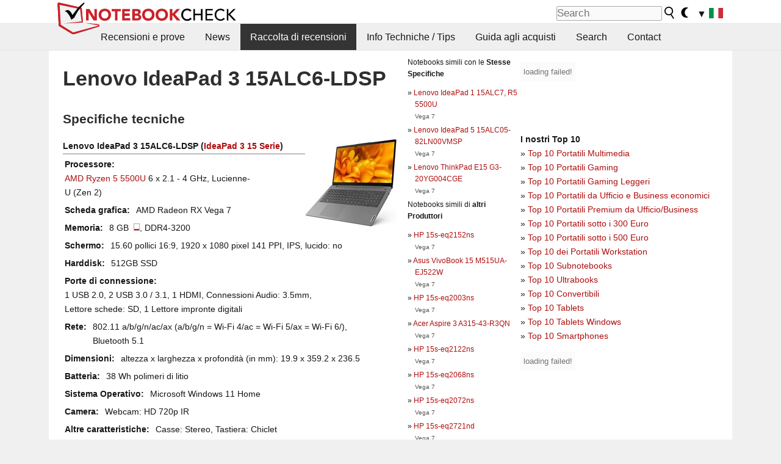

--- FILE ---
content_type: application/javascript; charset=utf-8
request_url: https://fundingchoicesmessages.google.com/f/AGSKWxU-tZgsikGuUMmCYUr2yRJHjNxokyHd68oAYELnRaIWoYs-gZnAdTtsSjKavEWo7LP1I4f3-T01Jia_-WMLgYHG4zrr3yjzG6DbMXr2LgI5yDRi0iotkyq6nyEWyEWGMCmqyiHUak2hSucKdmbb-58SuS44YSpnLq85Ul527-03EGZVUB5tEFGPIdlQ/_/adview_/ero.htm_80x468.-panel_ad_/adv6.
body_size: -1285
content:
window['62701c0a-8534-4a7b-9659-075eab2502ab'] = true;

--- FILE ---
content_type: application/javascript; charset=utf-8
request_url: https://fundingchoicesmessages.google.com/f/AGSKWxUC2HiqUPQYxA9yPH0zTd7lWuuWhw4qD4bZiTz7Vmjw-YO04txu39TR4gxU8pQfNI0d1v4DSsY28lHzJZgZae7igNUTvPQ-s5zEFN0IEDwWVDOA4NAg6fEXPWcPa4oqdkwNHFEPUQ==?fccs=W251bGwsbnVsbCxudWxsLG51bGwsbnVsbCxudWxsLFsxNzY5Nzc1NDYyLDIzNzAwMDAwMF0sbnVsbCxudWxsLG51bGwsW251bGwsWzcsNl0sbnVsbCxudWxsLG51bGwsbnVsbCxudWxsLG51bGwsbnVsbCxudWxsLG51bGwsMV0sImh0dHBzOi8vd3d3Lm5vdGVib29rY2hlY2suaXQvTGVub3ZvLUlkZWFQYWQtMy0xNUFMQzYtTERTUC42NDg2MDEuMC5odG1sIixudWxsLFtbOCwiemplblNWLW1Fc3MiXSxbOSwiZW4tVVMiXSxbMTYsIlsxLDEsMV0iXSxbMTksIjIiXSxbMTcsIlswXSJdLFsyNCwiIl0sWzI5LCJmYWxzZSJdXV0
body_size: 121
content:
if (typeof __googlefc.fcKernelManager.run === 'function') {"use strict";this.default_ContributorServingResponseClientJs=this.default_ContributorServingResponseClientJs||{};(function(_){var window=this;
try{
var qp=function(a){this.A=_.t(a)};_.u(qp,_.J);var rp=function(a){this.A=_.t(a)};_.u(rp,_.J);rp.prototype.getWhitelistStatus=function(){return _.F(this,2)};var sp=function(a){this.A=_.t(a)};_.u(sp,_.J);var tp=_.ed(sp),up=function(a,b,c){this.B=a;this.j=_.A(b,qp,1);this.l=_.A(b,_.Pk,3);this.F=_.A(b,rp,4);a=this.B.location.hostname;this.D=_.Fg(this.j,2)&&_.O(this.j,2)!==""?_.O(this.j,2):a;a=new _.Qg(_.Qk(this.l));this.C=new _.dh(_.q.document,this.D,a);this.console=null;this.o=new _.mp(this.B,c,a)};
up.prototype.run=function(){if(_.O(this.j,3)){var a=this.C,b=_.O(this.j,3),c=_.fh(a),d=new _.Wg;b=_.hg(d,1,b);c=_.C(c,1,b);_.jh(a,c)}else _.gh(this.C,"FCNEC");_.op(this.o,_.A(this.l,_.De,1),this.l.getDefaultConsentRevocationText(),this.l.getDefaultConsentRevocationCloseText(),this.l.getDefaultConsentRevocationAttestationText(),this.D);_.pp(this.o,_.F(this.F,1),this.F.getWhitelistStatus());var e;a=(e=this.B.googlefc)==null?void 0:e.__executeManualDeployment;a!==void 0&&typeof a==="function"&&_.To(this.o.G,
"manualDeploymentApi")};var vp=function(){};vp.prototype.run=function(a,b,c){var d;return _.v(function(e){d=tp(b);(new up(a,d,c)).run();return e.return({})})};_.Tk(7,new vp);
}catch(e){_._DumpException(e)}
}).call(this,this.default_ContributorServingResponseClientJs);
// Google Inc.

//# sourceURL=/_/mss/boq-content-ads-contributor/_/js/k=boq-content-ads-contributor.ContributorServingResponseClientJs.en_US.zjenSV-mEss.es5.O/d=1/exm=ad_blocking_detection_executable,kernel_loader,loader_js_executable/ed=1/rs=AJlcJMwkzeCrPzcr4ZTu9XKJQ6RjDJX32Q/m=cookie_refresh_executable
__googlefc.fcKernelManager.run('\x5b\x5b\x5b7,\x22\x5b\x5bnull,\\\x22notebookcheck.it\\\x22,\\\x22AKsRol_RJfUmoxFNW6fHyFUWo3vG8wv-Yy-AMONC6xYePU5PlcdKZIlcEYwbsFgWktU5fBUWS2CRVUSmlnvdi6uvrV_k9gfM3czU0koIEMllrFGofHmWOMglGF_OCY0HK8oeYtbgj3NC5QU1IMEpclkhVMk4bF9Tag\\\\u003d\\\\u003d\\\x22\x5d,null,\x5b\x5bnull,null,null,\\\x22https:\/\/fundingchoicesmessages.google.com\/f\/AGSKWxWhTInPArztAY7eVjXwl_Qat4VVeaUeV_gWbFpy70DyGQxXYQO1n4RjCKmX94wtC4cCqI9-88Hm7PyUbC-aUM6VhHzhYfl3V4O8rw3rd2QTrgh3Bj9dm62Vi5FbPMkJOLxQjzNICQ\\\\u003d\\\\u003d\\\x22\x5d,null,null,\x5bnull,null,null,\\\x22https:\/\/fundingchoicesmessages.google.com\/el\/AGSKWxUhHUgDAwXpnDG8W-1ffDvIKlaCq0Ek8-O6o-yCZy3k0pXpTmGZUAorWNzkMuh1AswVDyFTXLGtFga2Z_MTrMSPe9u7Pdx_GOX0lNjZFIYCZ0WzPiMu-IexQ-j9i8aVgnY24PMgdQ\\\\u003d\\\\u003d\\\x22\x5d,null,\x5bnull,\x5b7,6\x5d,null,null,null,null,null,null,null,null,null,1\x5d\x5d,\x5b3,1\x5d\x5d\x22\x5d\x5d,\x5bnull,null,null,\x22https:\/\/fundingchoicesmessages.google.com\/f\/AGSKWxXRq-buESrKdDkWO3ee_oi_ESd29MedNdptUQRLpL0huvDJYsPBtMrpzjtcsp8wEV-EJzrLYUoLwUUTppIxG33IgVasChpTksTRM4pQaHbxWut-BLRT2BLcWhbdBBrZdwV7WsmH9g\\u003d\\u003d\x22\x5d\x5d');}